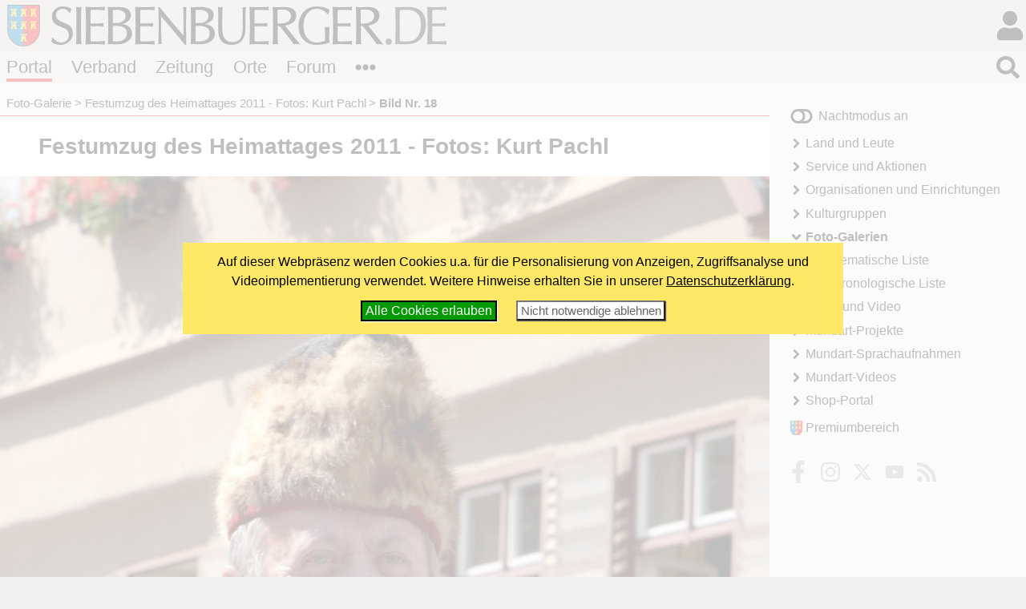

--- FILE ---
content_type: text/html; charset=windows-1252
request_url: https://www.siebenbuerger.de/medien/fotos/heimattag-2011/festumzug-pachl/018.html
body_size: 3282
content:
<!DOCTYPE html>
<html lang="de">

  <head>
    <title>Festumzug des Heimattages 2011 - Fotos: Kurt Pachl - Bild Nr. 18 - Siebenbuerger.de</title>
    <meta charset="windows-1252">
    <meta name="viewport" content="width=device-width, initial-scale=1.0,  user-scalable=yes">
    <meta name="theme-color" content="#dad5cf">
    <meta name="twitter:card" content="summary_large_image">
    <meta property="og:title" content="Festumzug des Heimattages 2011 - Fotos: Kurt Pachl - Bild Nr. 18">
    <meta property="og:image" content="https://www.siebenbuerger.de/medien/fotos/heimattag-2011/festumzug-pachl/grossbilder/018.jpg">

    <link rel="apple-touch-icon" href="/daten/grafik/touch-icon-152.png" type="image/png">
    <link rel="shortcut icon" href="/favicon.ico" type="image/x-icon">
    <link rel="icon" href="/favicon.svg" type="image/svg+xml">
    <link rel="search" href="/suchen.xml" type="application/opensearchdescription+xml" title="Siebenbuerger.de">
    <link rel="stylesheet" href="/daten/css/layout.css" type="text/css" >
    <link rel="stylesheet" href="/daten/css/farben.css" type="text/css" >
    <link rel="stylesheet" href="/daten/css/icon.css" type="text/css" >
    <link rel="stylesheet" href="/daten/css/elemente.css" type="text/css" >
    <link rel="stylesheet" href="/daten/css/inhalte.css" type="text/css" >
    <script src="/daten/js/basis.js" ></script>
    <script src="/daten/js/audioplayer.js" ></script>
    <script src="/daten/js/karussell.js" ></script>
    <script src="/daten/js/polyfills/loadpolyfills.js" ></script>

  
  </head>
  <body id="fotogalerie" class="portal">
   <div id="hauptbereich">
	  <main id="hauptinhalt">

    
<div id="inhalt"><h1>Festumzug des Heimattages 2011 - Fotos: Kurt Pachl</h1>    
   <div class="einzelbild">
     <figure class="bildz"><img
            src="bilder/018.jpg" 
           srcset="bilder/018.jpg 600w,
                   grossbilder/018.jpg 940w"
           sizes="(min-width: 10rem)  100vw, ( min-width: 71rem) 60vw"
            title="Bild Nr. 18" alt="Bild Nr. 18"  >
     </figure>
<!-- Start Suchinhalt -->
     <h2 class="bild">Bild Nr. 18</h2>
     <div class="zusatz zentriert">
       <p class="zusatz3 minitext">
</p>
      </div>
<!-- Ende Suchinhalt -->	
    <div>
      <p class="bildzahl">Bild  18 von 150 </p>
    </div>
      <ul class="bildnavig blaetterleiste flatflex">
        <li> <a class="icon i-angle-left" href="017.html" title=""><span>«</span></a></li> 
        <li> <a class="icon i-th squared" href="./"><span>&bull;</span></a></li>
        <li><a class="icon i-angle-right" href="019.html" title=""><span>»</span></a></li>
      </ul>
   </div>
</div>

   <nav id="breadcrumb">
   <ul>
     
       <li><a href="/medien/fotos/">Foto-Galerie</a></li>
       <li><a href="/medien/fotos/heimattag-2011/festumzug-pachl/">Festumzug des Heimattages 2011 - Fotos: Kurt Pachl</a></li>
       <li><strong>Bild Nr. 18</strong></li>
    </ul></nav>
       
     </main>
   
    <aside id="sides">
      <section id="block1"><div>
    <h2 class="infokasten">Zufällige Fotostrecke</h2>
    <div  class="infokasten">
     <ul id="galerieliste" class="titelliste">
      <li><a href="/medien/fotos/heimattag-2005/schoenstes-bild/">Die schönsten Bilder vom Heimattag 2005</a></li>
      <li><a href="/medien/fotos/heimattag-2002/htmlkathi/">Heimattag 2002 - Brauchtumsveranstaltung</a></li>
      <li><a href="/medien/fotos/2018/schlossfest-gundelsheim/">Sommerliches Schlossfest in Gundelsheim</a></li>
      <li><a href="/medien/fotos/2015/hauptversammlung-baden-wuerttemberg/">Hauptversammlung der Landesgruppe Baden-Württemberg</a></li>
      <li><a href="/medien/fotos/heimattag-2014/festumzug-geddert/">Festumzug des Heimattages 2014 (Lukas Geddert)</a></li>
      <li><a href="/medien/fotos/heimattag-2018/festumzug-licker/">Festumzug des Heimattages 2018 (Herwart Licker)</a></li>
     </ul>
    </div></div>
      </section>
     </aside>
   </div>
   <div id="nebenbereich">
    <div id="navigation">
       
     <input type="checkbox" id="navstate" class="navstate unchecked"><label for="navstate" id="navbutton" class="navbutton"><span id="navon"></span><span id="navoff"></span></label>
       
     <div id="navcontent" class="navcontent">
      <p id="colormode"><span id="lighton">Nachtmodus aus</span><span id="darkon">Nachtmodus an</span></p>
		  <nav>
     <ul>
      <li class="menu-landundleute">
       <a href="/portal/land-und-leute/"  class="menu-landundleute">Land und Leute</a>
      </li>
      <li class="menu-service">
       <a href="/portal/service/"  class="menu-service">Service und Aktionen</a>
      </li>
      <li class="menu-organisationen">
       <a href="/portal/organisationen/"  class="menu-organisationen">Organisationen und Einrichtungen</a>
      </li>
      <li class="menu-kulturgruppen">
       <a href="/portal/kulturgruppen/"  class="menu-kulturgruppen">Kulturgruppen</a>
      </li>
      <li class="menu-fotogalerie aktiv open">
       <a href="/medien/fotos/"  class="menu-fotogalerie aktiv open">Foto-Galerien</a>
     <ul>
      <li class="menu-fotogalerie-thematisch">
       <a href="/medien/fotos/thematisch.php"  class="menu-fotogalerie-thematisch">Thematische Liste</a>
      </li>
      <li class="menu-fotogalerie-chronologisch">
       <a href="/medien/fotos/chronologisch.php"  class="menu-fotogalerie-chronologisch">Chronologische Liste</a>
      </li>
     </ul>
      </li>
      <li class="menu-audio-video">
       <a href="/medien/audio-video/"  class="menu-audio-video">Audio und Video</a>
      </li>
      <li class="menu-mundart-projekte">
       <a href="/medien/mundart-projekte/"  class="menu-mundart-projekte"> Mundart-Projekte</a>
      </li>
      <li class="menu-sprachaufnahmen">
       <a href="/medien/sprachaufnahmen/"  class="menu-sprachaufnahmen"> Mundart-Sprachaufnahmen</a>
      </li>
      <li class="menu-mundart-videos">
       <a href="/medien/mundart-videos/"  class="menu-mundart-videos"> Mundart-Videos</a>
      </li>
      <li class="menu-shop">
       <a href="/shop/"  class="menu-shop">Shop-Portal</a>
      </li>
     </ul>
      </nav>
    
      <p id="premiumlink"><a href="/benutzer/premium/">Premiumbereich</a></p>

      <ul class="flatflex socialmedia">
        <li><a href="https://www.facebook.com/siebenbuerger.de"><img src="/daten/img/icon.svg#facebook-f" alt="fb"></a></li>
        <li><a href="https://instagram.com/siebenbuerger/"><img src="/daten/img/icon.svg#instagram" alt="instagramm"></a></li>
        <li><a href="https://twitter.com/siebenbuerger"><img src="/daten/img/icon.svg#twitter" alt="twitter"></a></li>
        <li><a href="https://www.youtube.com/user/SiebenbuergerDE"><img src="/daten/img/icon.svg#youtube" alt="youtube"></a></li>
        <li><a href="/zeitung/webservice/"><img src="/daten/img/icon.svg#rss" alt="rss"></a></li>
      </ul>
     </div>
     </div>
    
   </div>
  <header id="header">

		<h1><a href="/"></a><span></span></h1>
   <div id="login">
     <input type="checkbox" class="navstate unchecked" id="loginstate"><label for="loginstate" class="navbutton" ></label>
     <div class="navcontent">
   <form  action="/benutzer/anmelden.php" method="post" id="loginfeldklein">
    <div>
     <p class="benutzergruss"><strong>Hallo</strong>, wenn Du bereits registriert bist, kannst du dich direkt einloggen:</p>
     <div id="logineingabefelder">
     <label for="benutzer" class="unsichtbar"></label>
     <input name="benutzer" id="benutzer" placeholder="Benutzername oder E-Mail" type="text">
     <label for="password" class="unsichtbar"></label>
     <input type="password" name="passwort" id="password" value=""  placeholder="Passwort">
     <button type="submit" >LogIn</button>
     <input type="hidden" name="loginzurueck" value="/medien/fotos/heimattag-2011/festumzug-pachl/018.html">
     </div>

     
     <p>
     <a href="/benutzer/kwvergessen.php"  class="icontext i-key">Passwort vergessen?</a>
     </p>
     <p>
     Wenn Du noch nicht registriert bist, kannst du dich hier<br>
     <a href="/benutzer/registrieren.php" class="icontext i-keyboard">registrieren!</a></p>
     <p>
     <a href="/forum/hilfe.php" class="icontext i-info-circle">Weitere Informationen und Hilfe</a>
     
     </p>
     
    </div>
   </form>
     </div>
    </div>
		
		
		
		<nav id="bereiche">
            <ul>
                <li id="l-portal"><a href="/" >Portal</a></li>
                <li id="l-verband"><a href="/verband/" >Verband</a></li>
                <li id="l-zeitung"><a href="/zeitung/" >Zeitung</a></li>
                <li id="l-ortschaften"><a href="/ortschaften/" >Orte</a></li>
                <li id="l-treffpunkt"><a href="/treffpunkt/" >Forum</a></li>
              <li class="extra"><input type="checkbox" id="bereichnavi"
                    class="navstate unchecked"><label for="bereichnavi" class="navbutton"></label>
                    <ul class="navcontent">
                        <li><a href="/sjd/">SJD</a></li>
                        <li><a href="/kulturwerk/">Kulturwerk</a></li>
                        <li><a href="/baden-wuerttemberg/">Baden-Württemberg</a></li>
                        <li><a href="/bayern/">Bayern</a></li>
                        <li><a href="/berlin-neuebundeslaender/">Berlin/Neue Bundesländer</a></li>
                        <li><a href="/hessen/">Hessen</a></li>
                        <li><a href="/niedersachsen-bremen/">Niedersachsen/Bremen</a></li>
                        <li><a href="/nrw/">NRW</a></li>
                        <li><a href="/landler/">Landler</a></li>
                        <li><a href="/shop/">Shop</a></li>
                    </ul>
               </li>
            </ul>
        </nav>
   <div id="suche">
     <input type="checkbox" class="navstate  unchecked" id="suchstate" onchange="document.getElementById('hauptsuchfeld').focus()"><label for="suchstate" class="navbutton" ></label>
     <div class="navcontent" id="suchformular">
       <form action="/suchen.php" method="post"><div><input type="search" placeholder="Suchbegriff eingeben ..." name="suchbegriff" id="hauptsuchfeld"><button type="submit"></button></div></form>
     </div>   
   </div>
		
	</header>
   <footer id="footer">
    <div>
     <div class="infos">
     <ul class="extranavig l">
      <li><a href="/verband/kontakt/kontakt.php">Kontakt</a></li>      
      <li><a href="/portal/online-werbung.php">Online werben</a></li>
      <li><a href="/portal/spenden-web.php">Spenden</a></li>
      <li><a href="/portal/sitemap.php">Sitemap</a> </li>
      <li><a href="/portal/statistik.php">Statistik</a> </li>
      <li><a href="/zeitung/webservice/">Webservice</a> </li>
      <li><a href="/verband/kontakt/nutzungsbedingungen.php">Nutzungsbedingungen</a></li>
      <li><a href="/verband/kontakt/datenschutz.php">Datenschutz</a></li>
      <li><a href="/verband/kontakt/impressum.php">Impressum</a></li>
     </ul>
     <div class="address"><img src="/daten/img/hintergrund.svg#wappen" alt="Verbandswappen">
<strong>Verband der Siebenbürger Sachsen <br>in Deutschland e.V.</strong> <br><br>
Karlstraße 100 <br> 80335 München <br><br>
Telefon: 089/236609-0<br>
Fax: 089/236609-15 <br> 
<a class="icon i-envelope" href="/verband/kontakt/kontakt.php#formular"><span>E-Mail</span></a><br>
     </div>
     <ul class="extranavig r">
      <li><a href="/">Portal</a></li>
      <li><a href="/verband/">Verband</a> </li>
      <li><a href="/zeitung/">Zeitung</a> </li>
      <li><a href="/ortschaften/">Ortschaften</a></li>
      <li><a href="/treffpunkt/">Treffpunkt</a></li>
      <li><a href="/sjd/">SJD</a></li>
      <li><a href="/shop/">Shop</a></li>
      <li><a href="/zeitung/newsletter/">Newsletter</a> </li>
      <li><a href="/verband/mitgliedschaft/">Mitglied werden</a></li>
     </ul>
     </div>
     <div class="copyright"><span>&copy; 2000 - 2026  <a href="/">Siebenbuerger.de</a></span><a href="#" class="icon i-angle-double-up"><span>^</span></a></div>
    </div>
   </footer>
</body>
</html>

